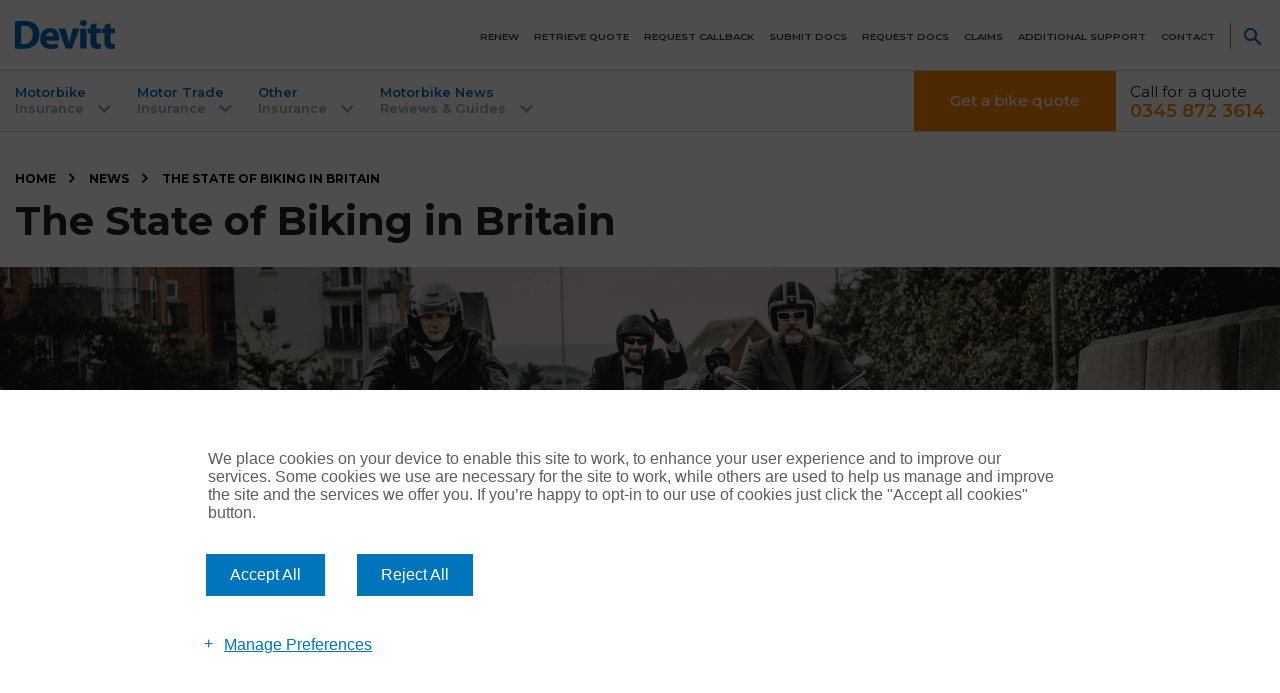

--- FILE ---
content_type: text/html; charset=UTF-8
request_url: https://www.devittinsurance.com/blog/the-state-of-biking-in-britain/
body_size: 20094
content:
<!DOCTYPE html>
<html lang="en" prefix="og: https://ogp.me/ns#">

<head>

<meta charset="UTF-8" />
<script type="text/javascript">
/* <![CDATA[ */
var gform;gform||(document.addEventListener("gform_main_scripts_loaded",function(){gform.scriptsLoaded=!0}),document.addEventListener("gform/theme/scripts_loaded",function(){gform.themeScriptsLoaded=!0}),window.addEventListener("DOMContentLoaded",function(){gform.domLoaded=!0}),gform={domLoaded:!1,scriptsLoaded:!1,themeScriptsLoaded:!1,isFormEditor:()=>"function"==typeof InitializeEditor,callIfLoaded:function(o){return!(!gform.domLoaded||!gform.scriptsLoaded||!gform.themeScriptsLoaded&&!gform.isFormEditor()||(gform.isFormEditor()&&console.warn("The use of gform.initializeOnLoaded() is deprecated in the form editor context and will be removed in Gravity Forms 3.1."),o(),0))},initializeOnLoaded:function(o){gform.callIfLoaded(o)||(document.addEventListener("gform_main_scripts_loaded",()=>{gform.scriptsLoaded=!0,gform.callIfLoaded(o)}),document.addEventListener("gform/theme/scripts_loaded",()=>{gform.themeScriptsLoaded=!0,gform.callIfLoaded(o)}),window.addEventListener("DOMContentLoaded",()=>{gform.domLoaded=!0,gform.callIfLoaded(o)}))},hooks:{action:{},filter:{}},addAction:function(o,r,e,t){gform.addHook("action",o,r,e,t)},addFilter:function(o,r,e,t){gform.addHook("filter",o,r,e,t)},doAction:function(o){gform.doHook("action",o,arguments)},applyFilters:function(o){return gform.doHook("filter",o,arguments)},removeAction:function(o,r){gform.removeHook("action",o,r)},removeFilter:function(o,r,e){gform.removeHook("filter",o,r,e)},addHook:function(o,r,e,t,n){null==gform.hooks[o][r]&&(gform.hooks[o][r]=[]);var d=gform.hooks[o][r];null==n&&(n=r+"_"+d.length),gform.hooks[o][r].push({tag:n,callable:e,priority:t=null==t?10:t})},doHook:function(r,o,e){var t;if(e=Array.prototype.slice.call(e,1),null!=gform.hooks[r][o]&&((o=gform.hooks[r][o]).sort(function(o,r){return o.priority-r.priority}),o.forEach(function(o){"function"!=typeof(t=o.callable)&&(t=window[t]),"action"==r?t.apply(null,e):e[0]=t.apply(null,e)})),"filter"==r)return e[0]},removeHook:function(o,r,t,n){var e;null!=gform.hooks[o][r]&&(e=(e=gform.hooks[o][r]).filter(function(o,r,e){return!!(null!=n&&n!=o.tag||null!=t&&t!=o.priority)}),gform.hooks[o][r]=e)}});
/* ]]> */
</script>

<meta name="viewport" content="width=device-width, height=device-height, initial-scale=1, user-scalable=no" />
<meta name="facebook-domain-verification" content="8b656ho885nhyc4bzploor9jyhbpsj" />

<link rel="apple-touch-icon" sizes="180x180" href="https://www.devittinsurance.com/apple-touch-icon.png">
<link rel="icon" type="image/png" sizes="32x32" href="https://www.devittinsurance.com/favicon-32x32.png">
<link rel="icon" type="image/png" sizes="16x16" href="https://www.devittinsurance.com/favicon-16x16.png">
<link rel="mask-icon" href="https://www.devittinsurance.com/safari-pinned-tab.svg" color="#006bb6">
<meta name="msapplication-TileColor" content="#061b50">
<meta name="theme-color" content="#ffffff">
<meta http-equiv="x-dns-prefetch-control" content="on" />
<script>const addScript=({async:e=!0,src:t})=>new Promise((n,r)=>{let a=document.createElement("script");t&&a.setAttribute("src",t),a.async=e,a.addEventListener("load",()=>n()),a.addEventListener("error",()=>r()),document.getElementsByTagName("head")[0].appendChild(a)}),loadOnInteraction=e=>{let t=!0,n="mousemove touchmove click keydown scroll",r=()=>{t&&(e(),n.split(" ").forEach(e=>window.removeEventListener(e,r))),t=!1};n.split(" ").forEach(e=>window.addEventListener(e,r))};</script>
<!-- Search Engine Optimization by Rank Math - https://rankmath.com/ -->
<title>The State of Biking in Britain - Devitt Insurance</title>
<meta name="description" content="Devitt Insurance surveyed over 2,000 UK bikers on their biking habits for 2015. Check out the exclusive full report here."/>
<meta name="robots" content="follow, index, max-snippet:-1, max-video-preview:-1, max-image-preview:large"/>
<link rel="canonical" href="https://www.devittinsurance.com/blog/the-state-of-biking-in-britain/" />
<meta property="og:locale" content="en_GB" />
<meta property="og:type" content="article" />
<meta property="og:title" content="The State of Biking in Britain - Devitt Insurance" />
<meta property="og:description" content="Devitt Insurance surveyed over 2,000 UK bikers on their biking habits for 2015. Check out the exclusive full report here." />
<meta property="og:url" content="https://www.devittinsurance.com/blog/the-state-of-biking-in-britain/" />
<meta property="og:site_name" content="Devitt Insurance" />
<meta property="article:publisher" content="https://www.facebook.com/devittinsurance/" />
<meta property="og:updated_time" content="2021-03-26T12:52:46+00:00" />
<meta name="twitter:card" content="summary_large_image" />
<meta name="twitter:title" content="The State of Biking in Britain - Devitt Insurance" />
<meta name="twitter:description" content="Devitt Insurance surveyed over 2,000 UK bikers on their biking habits for 2015. Check out the exclusive full report here." />
<!-- /Rank Math WordPress SEO plugin -->

<link href='https://fonts.gstatic.com' crossorigin rel='preconnect' />
<link href='https://fonts.googleapis.com' crossorigin rel='preconnect' />
<link rel="alternate" title="oEmbed (JSON)" type="application/json+oembed" href="https://www.devittinsurance.com/wp-json/oembed/1.0/embed?url=https%3A%2F%2Fwww.devittinsurance.com%2Fblog%2Fthe-state-of-biking-in-britain%2F" />
<link rel="alternate" title="oEmbed (XML)" type="text/xml+oembed" href="https://www.devittinsurance.com/wp-json/oembed/1.0/embed?url=https%3A%2F%2Fwww.devittinsurance.com%2Fblog%2Fthe-state-of-biking-in-britain%2F&#038;format=xml" />
<style id='wp-img-auto-sizes-contain-inline-css' type='text/css'>
img:is([sizes=auto i],[sizes^="auto," i]){contain-intrinsic-size:3000px 1500px}
/*# sourceURL=wp-img-auto-sizes-contain-inline-css */
</style>
<link rel='stylesheet' id='icons-primary-css' href='https://www.devittinsurance.com/wp-content/themes/devitt-evo/assets/fonts/icons/css/style.css?ver=1-39' type='text/css' media='screen' />
<link rel='stylesheet' id='main-theme-css' href='https://www.devittinsurance.com/wp-content/themes/devitt-evo/style.css?ver=1.39' type='text/css' media='screen' />
<style id='classic-theme-styles-inline-css' type='text/css'>
/*! This file is auto-generated */
.wp-block-button__link{color:#fff;background-color:#32373c;border-radius:9999px;box-shadow:none;text-decoration:none;padding:calc(.667em + 2px) calc(1.333em + 2px);font-size:1.125em}.wp-block-file__button{background:#32373c;color:#fff;text-decoration:none}
/*# sourceURL=/wp-includes/css/classic-themes.min.css */
</style>
<link rel='stylesheet' id='author-strip-css-css' href='https://www.devittinsurance.com/wp-content/themes/devitt-evo/assets/css/author-strip.css?ver=1768577531' type='text/css' media='all' />
<link rel='stylesheet' id='g-fonts-css' href='https://fonts.googleapis.com/css?family=Montserrat:300,400,500,600,700&#038;display=swap' type='text/css' media='screen' />
<style id='rocket-lazyload-inline-css' type='text/css'>
.rll-youtube-player{position:relative;padding-bottom:56.23%;height:0;overflow:hidden;max-width:100%;}.rll-youtube-player:focus-within{outline: 2px solid currentColor;outline-offset: 5px;}.rll-youtube-player iframe{position:absolute;top:0;left:0;width:100%;height:100%;z-index:100;background:0 0}.rll-youtube-player img{bottom:0;display:block;left:0;margin:auto;max-width:100%;width:100%;position:absolute;right:0;top:0;border:none;height:auto;-webkit-transition:.4s all;-moz-transition:.4s all;transition:.4s all}.rll-youtube-player img:hover{-webkit-filter:brightness(75%)}.rll-youtube-player .play{height:100%;width:100%;left:0;top:0;position:absolute;background:url(https://www.devittinsurance.com/wp-content/plugins/rocket-lazy-load/assets/img/youtube.png) no-repeat center;background-color: transparent !important;cursor:pointer;border:none;}
/*# sourceURL=rocket-lazyload-inline-css */
</style>
<link rel="https://api.w.org/" href="https://www.devittinsurance.com/wp-json/" /><link rel='shortlink' href='https://www.devittinsurance.com/?p=4791' />

<script async custom-element="amp-script" src="https://cdn.ampproject.org/v0/amp-script-0.1.js"></script>
<script async custom-element="amp-consent" src="https://cdn.ampproject.org/v0/amp-consent-0.1.js"></script>
<meta name="amp-script-src" content="sha384-rd6EGFptiIu_ZbZ6hw2Piv8PbTv8ESPUNZTr7RXi-crAvxGHfOn1c_bxiwEWR0P_">
<meta name="amp-script-src" content="sha384-5AUEcwka7TKURreAd_ceHa9iH1Vq3Dx8WQ1zO30Uz8Vph_B88cDtIQbToxYwsjUK">  <!-- Google Tag Manager -->
  <script type="text/plain" data-consent-category="3">
  loadOnInteraction(() => {
        (function(w,d,s,l,i){w[l]=w[l]||[];w[l].push({'gtm.start':
        new Date().getTime(),event:'gtm.js'});var f=d.getElementsByTagName(s)[0],
        j=d.createElement(s),dl=l!='dataLayer'?'&l='+l:'';j.async=true;j.src=
        'https://www.googletagmanager.com/gtm.js?id='+i+dl;f.parentNode.insertBefore(j,f);
        })(window,document,'script','dataLayer','GTM-TJB9MW');
    });

</script>
  <!-- End Google Tag Manager --><script type="text/plain" data-consent-category="3">
	(function(a, e, c, f, g, h, b, d) {
		var
			k = {
				ak: "864784466",
				cl: "z-ExCKma420Q0qCunAM",
				autoreplace: "0345 872 3614"
			};
		a[c] = a[c] || function() {
			(a[c].q = a[c].q || []).push(arguments)
		};
		a[g] ||
			(a[g] = k.ak);
		b = e.createElement(h);
		b.async = 1;
		b.src = "//www.gstatic.com/wcm/loader.js";
		d = e.getElementsByTagName(h)[0];
		d.parentNode.insertBefore(b, d);
		a[f] = function(b, d, e) {
			a[c](2, b, k, d, null, new Date, e)
		};
		a[f]()
	})(window, document, "_googWcmImpl", "_googWcmGet", "_googWcmAk", "script");
</script>	<script src="//instant.page/5.1.0" type="module" integrity="sha384-by67kQnR+pyfy8yWP4kPO12fHKRLHZPfEsiSXR8u2IKcTdxD805MGUXBzVPnkLHw"></script>
<style amp-custom>

	.accordionAMP .accordion-content {
			display: none;
	}

	.accordionAMP .accordion-toggle.accordion-title-active:after {
			margin-top: 0em;
			-webkit-transform: rotate(180deg);
			-ms-transform: rotate(180deg);
			transform: rotate(180deg);
	}

	.navMobileAmp {
			width: 100%;
			z-index: 1;
	}

	.navMobileAmp #dl-menu {
			margin-right: 0;
			opacity: 1;
	}

	.navMobileAmp #dl-menu.is-open .dl-menu{
			opacity: 1;
	}

	.is-open {
		opacity: 1!important;
	}

	.navMobileAmp #dl-menu.is-open #menu-mobile-primary {
			pointer-events:all;
	}

	.no-js .navMobileAmp .dl-menu {
			margin: 0;
			position: absolute!important;
			width: 100%;
			opacity: 0;
			pointer-events: none;
			-webkit-transform: translateY(0);
			transform: translateY(0);
			-webkit-backface-visibility: hidden;
			backface-visibility: hidden;
	}

	.navMobileAmp #dl-menu .menu-item-has-children > a {
			display: none;
	}

	@media screen and (max-width: 500px) {
			#gform_wrapper_67 .form-feature-label{
					padding: .6em 1.5em 1.5em 2em !important;
					color: #006bb6 !important;
			}
	}
	</style><noscript><style id="rocket-lazyload-nojs-css">.rll-youtube-player, [data-lazy-src]{display:none !important;}</style></noscript><style id='global-styles-inline-css' type='text/css'>
:root{--wp--preset--aspect-ratio--square: 1;--wp--preset--aspect-ratio--4-3: 4/3;--wp--preset--aspect-ratio--3-4: 3/4;--wp--preset--aspect-ratio--3-2: 3/2;--wp--preset--aspect-ratio--2-3: 2/3;--wp--preset--aspect-ratio--16-9: 16/9;--wp--preset--aspect-ratio--9-16: 9/16;--wp--preset--color--black: #000000;--wp--preset--color--cyan-bluish-gray: #abb8c3;--wp--preset--color--white: #ffffff;--wp--preset--color--pale-pink: #f78da7;--wp--preset--color--vivid-red: #cf2e2e;--wp--preset--color--luminous-vivid-orange: #ff6900;--wp--preset--color--luminous-vivid-amber: #fcb900;--wp--preset--color--light-green-cyan: #7bdcb5;--wp--preset--color--vivid-green-cyan: #00d084;--wp--preset--color--pale-cyan-blue: #8ed1fc;--wp--preset--color--vivid-cyan-blue: #0693e3;--wp--preset--color--vivid-purple: #9b51e0;--wp--preset--gradient--vivid-cyan-blue-to-vivid-purple: linear-gradient(135deg,rgb(6,147,227) 0%,rgb(155,81,224) 100%);--wp--preset--gradient--light-green-cyan-to-vivid-green-cyan: linear-gradient(135deg,rgb(122,220,180) 0%,rgb(0,208,130) 100%);--wp--preset--gradient--luminous-vivid-amber-to-luminous-vivid-orange: linear-gradient(135deg,rgb(252,185,0) 0%,rgb(255,105,0) 100%);--wp--preset--gradient--luminous-vivid-orange-to-vivid-red: linear-gradient(135deg,rgb(255,105,0) 0%,rgb(207,46,46) 100%);--wp--preset--gradient--very-light-gray-to-cyan-bluish-gray: linear-gradient(135deg,rgb(238,238,238) 0%,rgb(169,184,195) 100%);--wp--preset--gradient--cool-to-warm-spectrum: linear-gradient(135deg,rgb(74,234,220) 0%,rgb(151,120,209) 20%,rgb(207,42,186) 40%,rgb(238,44,130) 60%,rgb(251,105,98) 80%,rgb(254,248,76) 100%);--wp--preset--gradient--blush-light-purple: linear-gradient(135deg,rgb(255,206,236) 0%,rgb(152,150,240) 100%);--wp--preset--gradient--blush-bordeaux: linear-gradient(135deg,rgb(254,205,165) 0%,rgb(254,45,45) 50%,rgb(107,0,62) 100%);--wp--preset--gradient--luminous-dusk: linear-gradient(135deg,rgb(255,203,112) 0%,rgb(199,81,192) 50%,rgb(65,88,208) 100%);--wp--preset--gradient--pale-ocean: linear-gradient(135deg,rgb(255,245,203) 0%,rgb(182,227,212) 50%,rgb(51,167,181) 100%);--wp--preset--gradient--electric-grass: linear-gradient(135deg,rgb(202,248,128) 0%,rgb(113,206,126) 100%);--wp--preset--gradient--midnight: linear-gradient(135deg,rgb(2,3,129) 0%,rgb(40,116,252) 100%);--wp--preset--font-size--small: 13px;--wp--preset--font-size--medium: 20px;--wp--preset--font-size--large: 36px;--wp--preset--font-size--x-large: 42px;--wp--preset--spacing--20: 0.44rem;--wp--preset--spacing--30: 0.67rem;--wp--preset--spacing--40: 1rem;--wp--preset--spacing--50: 1.5rem;--wp--preset--spacing--60: 2.25rem;--wp--preset--spacing--70: 3.38rem;--wp--preset--spacing--80: 5.06rem;--wp--preset--shadow--natural: 6px 6px 9px rgba(0, 0, 0, 0.2);--wp--preset--shadow--deep: 12px 12px 50px rgba(0, 0, 0, 0.4);--wp--preset--shadow--sharp: 6px 6px 0px rgba(0, 0, 0, 0.2);--wp--preset--shadow--outlined: 6px 6px 0px -3px rgb(255, 255, 255), 6px 6px rgb(0, 0, 0);--wp--preset--shadow--crisp: 6px 6px 0px rgb(0, 0, 0);}:where(.is-layout-flex){gap: 0.5em;}:where(.is-layout-grid){gap: 0.5em;}body .is-layout-flex{display: flex;}.is-layout-flex{flex-wrap: wrap;align-items: center;}.is-layout-flex > :is(*, div){margin: 0;}body .is-layout-grid{display: grid;}.is-layout-grid > :is(*, div){margin: 0;}:where(.wp-block-columns.is-layout-flex){gap: 2em;}:where(.wp-block-columns.is-layout-grid){gap: 2em;}:where(.wp-block-post-template.is-layout-flex){gap: 1.25em;}:where(.wp-block-post-template.is-layout-grid){gap: 1.25em;}.has-black-color{color: var(--wp--preset--color--black) !important;}.has-cyan-bluish-gray-color{color: var(--wp--preset--color--cyan-bluish-gray) !important;}.has-white-color{color: var(--wp--preset--color--white) !important;}.has-pale-pink-color{color: var(--wp--preset--color--pale-pink) !important;}.has-vivid-red-color{color: var(--wp--preset--color--vivid-red) !important;}.has-luminous-vivid-orange-color{color: var(--wp--preset--color--luminous-vivid-orange) !important;}.has-luminous-vivid-amber-color{color: var(--wp--preset--color--luminous-vivid-amber) !important;}.has-light-green-cyan-color{color: var(--wp--preset--color--light-green-cyan) !important;}.has-vivid-green-cyan-color{color: var(--wp--preset--color--vivid-green-cyan) !important;}.has-pale-cyan-blue-color{color: var(--wp--preset--color--pale-cyan-blue) !important;}.has-vivid-cyan-blue-color{color: var(--wp--preset--color--vivid-cyan-blue) !important;}.has-vivid-purple-color{color: var(--wp--preset--color--vivid-purple) !important;}.has-black-background-color{background-color: var(--wp--preset--color--black) !important;}.has-cyan-bluish-gray-background-color{background-color: var(--wp--preset--color--cyan-bluish-gray) !important;}.has-white-background-color{background-color: var(--wp--preset--color--white) !important;}.has-pale-pink-background-color{background-color: var(--wp--preset--color--pale-pink) !important;}.has-vivid-red-background-color{background-color: var(--wp--preset--color--vivid-red) !important;}.has-luminous-vivid-orange-background-color{background-color: var(--wp--preset--color--luminous-vivid-orange) !important;}.has-luminous-vivid-amber-background-color{background-color: var(--wp--preset--color--luminous-vivid-amber) !important;}.has-light-green-cyan-background-color{background-color: var(--wp--preset--color--light-green-cyan) !important;}.has-vivid-green-cyan-background-color{background-color: var(--wp--preset--color--vivid-green-cyan) !important;}.has-pale-cyan-blue-background-color{background-color: var(--wp--preset--color--pale-cyan-blue) !important;}.has-vivid-cyan-blue-background-color{background-color: var(--wp--preset--color--vivid-cyan-blue) !important;}.has-vivid-purple-background-color{background-color: var(--wp--preset--color--vivid-purple) !important;}.has-black-border-color{border-color: var(--wp--preset--color--black) !important;}.has-cyan-bluish-gray-border-color{border-color: var(--wp--preset--color--cyan-bluish-gray) !important;}.has-white-border-color{border-color: var(--wp--preset--color--white) !important;}.has-pale-pink-border-color{border-color: var(--wp--preset--color--pale-pink) !important;}.has-vivid-red-border-color{border-color: var(--wp--preset--color--vivid-red) !important;}.has-luminous-vivid-orange-border-color{border-color: var(--wp--preset--color--luminous-vivid-orange) !important;}.has-luminous-vivid-amber-border-color{border-color: var(--wp--preset--color--luminous-vivid-amber) !important;}.has-light-green-cyan-border-color{border-color: var(--wp--preset--color--light-green-cyan) !important;}.has-vivid-green-cyan-border-color{border-color: var(--wp--preset--color--vivid-green-cyan) !important;}.has-pale-cyan-blue-border-color{border-color: var(--wp--preset--color--pale-cyan-blue) !important;}.has-vivid-cyan-blue-border-color{border-color: var(--wp--preset--color--vivid-cyan-blue) !important;}.has-vivid-purple-border-color{border-color: var(--wp--preset--color--vivid-purple) !important;}.has-vivid-cyan-blue-to-vivid-purple-gradient-background{background: var(--wp--preset--gradient--vivid-cyan-blue-to-vivid-purple) !important;}.has-light-green-cyan-to-vivid-green-cyan-gradient-background{background: var(--wp--preset--gradient--light-green-cyan-to-vivid-green-cyan) !important;}.has-luminous-vivid-amber-to-luminous-vivid-orange-gradient-background{background: var(--wp--preset--gradient--luminous-vivid-amber-to-luminous-vivid-orange) !important;}.has-luminous-vivid-orange-to-vivid-red-gradient-background{background: var(--wp--preset--gradient--luminous-vivid-orange-to-vivid-red) !important;}.has-very-light-gray-to-cyan-bluish-gray-gradient-background{background: var(--wp--preset--gradient--very-light-gray-to-cyan-bluish-gray) !important;}.has-cool-to-warm-spectrum-gradient-background{background: var(--wp--preset--gradient--cool-to-warm-spectrum) !important;}.has-blush-light-purple-gradient-background{background: var(--wp--preset--gradient--blush-light-purple) !important;}.has-blush-bordeaux-gradient-background{background: var(--wp--preset--gradient--blush-bordeaux) !important;}.has-luminous-dusk-gradient-background{background: var(--wp--preset--gradient--luminous-dusk) !important;}.has-pale-ocean-gradient-background{background: var(--wp--preset--gradient--pale-ocean) !important;}.has-electric-grass-gradient-background{background: var(--wp--preset--gradient--electric-grass) !important;}.has-midnight-gradient-background{background: var(--wp--preset--gradient--midnight) !important;}.has-small-font-size{font-size: var(--wp--preset--font-size--small) !important;}.has-medium-font-size{font-size: var(--wp--preset--font-size--medium) !important;}.has-large-font-size{font-size: var(--wp--preset--font-size--large) !important;}.has-x-large-font-size{font-size: var(--wp--preset--font-size--x-large) !important;}
/*# sourceURL=global-styles-inline-css */
</style>
<link rel='stylesheet' id='gforms_reset_css-css' href='https://www.devittinsurance.com/wp-content/plugins/gravityforms/legacy/css/formreset.min.css?ver=2.9.24' type='text/css' media='all' />
<link rel='stylesheet' id='gforms_formsmain_css-css' href='https://www.devittinsurance.com/wp-content/plugins/gravityforms/legacy/css/formsmain.min.css?ver=2.9.24' type='text/css' media='all' />
<link rel='stylesheet' id='gforms_ready_class_css-css' href='https://www.devittinsurance.com/wp-content/plugins/gravityforms/legacy/css/readyclass.min.css?ver=2.9.24' type='text/css' media='all' />
<link rel='stylesheet' id='gforms_browsers_css-css' href='https://www.devittinsurance.com/wp-content/plugins/gravityforms/legacy/css/browsers.min.css?ver=2.9.24' type='text/css' media='all' />
</head>

<body class="no-js browser-chrome is-not-mobile non-ios-browser wp-singular blog-template-default single single-blog postid-4791 wp-theme-wonderflux wp-child-theme-devitt-evo header-type-standard-image content-no-sidebar-1 content-no-sidebar-2 width-80">
<div id="search-feature" class="wrapper" style="display:none;">

	<div class="container" id="search-field-content">

		<div class="row pad-vert-sml">

			<p class="align-right tool-links flush-bottom">
				<span class="icon icon-left icon-with-text icon-close" id="site-menu-search-close" title="Close search"><span>Close</span></span>
			</p>

		</div>

		<div class="row search-form-container">

			<div class="row col-lightest">

				<h2 class="h-1 flush-bottom">Website Search</h2>
				<p class="margin-bot-med">Search the Devitt website for more information</p>

			</div>

			<form id="searchform" action="https://www.devittinsurance.com/" method="get">
	<fieldset>

		<label for="search"><span class="accessible">Search website</span></label>
		<input type="text" name="s" class="field" id="search" placeholder="Find..." value="" />
		<button type="submit" id="searchsubmit"><span>Search</span></button>

	</fieldset>
</form>
		</div>

	</div>

</div><script>document.body.className = document.body.className.replace("no-js", "js");</script>

<div class="wrapper header-primary-core" id="header-bg-1">
<header class="row">

<div class="wrapper header-service rule-bottom col-bg-lightest">

	<div class="container">

		<div class="row header-primary-content pad-vert-sml">

			<div class="box-2-12 logo-primary-container">

				<h2 class="logo primary-logo"><a href="https://www.devittinsurance.com/" title="Return to Devitt Insurance homepage" rel="home" class="no-animation"><span>Devitt Insurance</span></a></h2>
			</div>

			<div class="box-10-12 header-service-nav-container is-open">

				<nav id="header-service-navigation" class="row">

					<div class="1"><ul id="menu-service-navigation" class="menu-layout-horizontal align-right"><li id="menu-item-135252" class="menu-item menu-item-type-post_type menu-item-object-page menu-item-135252"><a href="https://www.devittinsurance.com/renewals/">Renew</a></li>
<li id="menu-item-135253" class="menu-item menu-item-type-post_type menu-item-object-page menu-item-135253"><a href="https://www.devittinsurance.com/retrieve-quote/">Retrieve quote</a></li>
<li id="menu-item-135249" class="menu-item menu-item-type-post_type menu-item-object-page menu-item-135249"><a href="https://www.devittinsurance.com/contact-us/request-callback/">Request Callback</a></li>
<li id="menu-item-135251" class="menu-item menu-item-type-post_type menu-item-object-page menu-item-135251"><a href="https://www.devittinsurance.com/contact-us/upload-documentation/">Submit docs</a></li>
<li id="menu-item-135250" class="menu-item menu-item-type-post_type menu-item-object-page menu-item-135250"><a href="https://www.devittinsurance.com/contact-us/request-document/">Request docs</a></li>
<li id="menu-item-135254" class="menu-item menu-item-type-post_type menu-item-object-page menu-item-135254"><a href="https://www.devittinsurance.com/claim-guides/">Claims</a></li>
<li id="menu-item-362550" class="menu-item menu-item-type-post_type menu-item-object-page menu-item-362550"><a href="https://www.devittinsurance.com/additional-support/">Additional Support</a></li>
<li id="menu-item-135225" class="menu-item menu-item-type-post_type menu-item-object-page menu-item-135225"><a href="https://www.devittinsurance.com/contact-us/">Contact</a></li>
<li id="site-menu-search" class="icon icon-search"><span>Search Website</span></li></ul></div>
				</nav>

				<button id="mobile-menu-do" class="icon icon-menu"><span >Open Menu</span></button>
			</div>

		</div>

	</div>

	<div id="dl-menu" class="dl-menuwrapper mobile-menu-wrapper"><ul id="menu-mobile-primary" class="dl-menu menu-layout-vertical"><li id="menu-item-136332" class="link-focus menu-item menu-item-type-custom menu-item-object-custom menu-item-136332"><a href="https://motorbike-insurance.devittinsurance.com?qsid=newbus&#038;PolicyType=MC&#038;brandName=devittmcT2&#038;affinity=DIRI&#038;_ga=2.214003607.1025164089.1591951380-1719242597.1589874214">Get an Instant Bike Quote</a></li>
<li id="menu-item-136330" class="menu-item menu-item-type-post_type menu-item-object-page menu-item-136330"><a href="https://www.devittinsurance.com/motorbike-insurance/">Motorbike Insurance</a></li>
<li id="menu-item-136329" class="menu-item menu-item-type-post_type menu-item-object-page menu-item-136329"><a href="https://www.devittinsurance.com/motorbike-insurance/multi-bike-insurance/">Multi Bike Insurance</a></li>
<li id="menu-item-136333" class="menu-item menu-item-type-post_type menu-item-object-page menu-item-136333"><a href="https://www.devittinsurance.com/motor-trade/">Motor Trade Insurance</a></li>
<li id="menu-item-136382" class="menu-item menu-item-type-post_type menu-item-object-page menu-item-136382"><a href="https://www.devittinsurance.com/car-insurance/">Car Insurance</a></li>
<li id="menu-item-136383" class="menu-item menu-item-type-post_type menu-item-object-page menu-item-136383"><a href="https://www.devittinsurance.com/contact-us/request-callback/">Request Callback</a></li>
<li id="menu-item-136491" class="menu-item menu-item-type-custom menu-item-object-custom menu-item-136491"><a href="https://www.devittinsurance.com/claim-guides/">Make a Claim</a></li>
<li id="menu-item-136385" class="menu-item menu-item-type-post_type menu-item-object-page menu-item-136385"><a href="https://www.devittinsurance.com/retrieve-quote/">Retrieve a Quote</a></li>
<li id="menu-item-136386" class="menu-item menu-item-type-post_type menu-item-object-page menu-item-136386"><a href="https://www.devittinsurance.com/renewals/">Renewals</a></li>
<li id="menu-item-136387" class="menu-item menu-item-type-post_type menu-item-object-page menu-item-136387"><a href="https://www.devittinsurance.com/contact-us/upload-documentation/">Upload Documentation</a></li>
<li id="menu-item-136388" class="menu-item menu-item-type-post_type menu-item-object-page menu-item-136388"><a href="https://www.devittinsurance.com/contact-us/request-document/">Request a Document</a></li>
<li id="menu-item-362551" class="menu-item menu-item-type-post_type menu-item-object-page menu-item-362551"><a href="https://www.devittinsurance.com/additional-support/">Additional Support</a></li>
<li id="menu-item-136331" class="link-focus menu-item menu-item-type-post_type menu-item-object-page menu-item-has-children menu-item-136331"><a href="https://www.devittinsurance.com/contact-us/">Contact Us</a>
<ul class="dl-submenu">
	<li id="menu-item-137502" class="menu-item menu-item-type-post_type menu-item-object-page menu-item-137502"><a href="https://www.devittinsurance.com/contact-us/">Contact Us</a></li>
	<li id="menu-item-137500" class="menu-item menu-item-type-post_type menu-item-object-page menu-item-137500"><a href="https://www.devittinsurance.com/contact-us/request-document/">Request a document</a></li>
	<li id="menu-item-137501" class="menu-item menu-item-type-post_type menu-item-object-page menu-item-137501"><a href="https://www.devittinsurance.com/contact-us/upload-documentation/">Upload Documentation</a></li>
</ul>
</li>
</ul></div>
</div>

<div class="wrapper header-primary col-bg-lightest rule-bottom">
<div class="container primary-nav-container menu">

	<nav id="menu-primary-nav">

		<ul class="menu-primary-dropdown">

			<li class="advanced-dropdown"><a href="https://www.devittinsurance.com/motorbike-insurance/"><span>Motorbike</span> <span>Insurance</span></a><ul class="sub-menu no-nav-column-titles"><li class="menu-item-nav-column nav-column-with-title"><ul><li class="nav-link-title"><a href="https://www.devittinsurance.com/motorbike-insurance/">Motorbike Insurance</a></li><li class="nav-link"><a href="https://www.devittinsurance.com/motorbike-insurance/multi-bike-insurance/">Multi Bike Insurance</a></li><li class="nav-link"><a href="https://www.devittinsurance.com/motorbike-insurance/moped-and-scooter-insurance/">Scooter &amp; Moped Insurance</a></li><li class="nav-link"><a href="https://www.devittinsurance.com/motorbike-insurance/custom-bike/">Custom Bike Insurance</a></li><li class="nav-link"><a href="https://www.devittinsurance.com/motorbike-insurance/classic-bike/">Classic Bike Insurance</a></li><li class="nav-link-bold"><a href="https://www.devittinsurance.com/motorbike-insurance/manufacturers/">View All Manufacturers</a></li><li class="nav-link-bold"><a href="https://www.devittinsurance.com/motorbike-insurance/styles/">View All Bike Types</a></li><li class="nav-link-bold"><a href="https://www.devittinsurance.com/motorbike-insurance/riders/">View All Riders</a></li></ul></li><li class="menu-item-nav-column nav-column-no-title"><ul><li class="nav-link-popular"><a href="https://www.devittinsurance.com/motorbike-insurance/discounted-extras/">Discounted Extras <span class="label-sml-focus">Popular</span></a></li><li class="nav-link"><a href="https://www.devittinsurance.com/motorbike-insurance/legal-expenses/">Legal Expenses</a></li><li class="nav-link"><a href="https://www.devittinsurance.com/motorbike-insurance/personal-accident-helmets/">Personal accident with helmet and leathers</a></li><li class="nav-link"><a href="https://www.devittinsurance.com/motorbike-insurance/rac-breakdown-for-motorbikes/">RAC Breakdown Cover for Motorbikes</a></li></ul></li><li class="menu-item-nav-column nav-column-no-title"><ul><li class="nav-link"><a href="https://www.devittinsurance.com/motorbike-insurance/help-and-faq/">Motorbike Insurance Help and FAQs</a></li><li class="nav-link"><a href="https://www.devittinsurance.com/guides/insurance-guide/what-you-need-to-know-about-motorbike-insurance/">What you need to know about motorbike insurance</a></li><li class="nav-link"><a href="https://www.devittinsurance.com/motorbike-insurance/motorcycle-insurance-groups-explained/">Motorcycle Insurance Groups Explained</a></li><li class="nav-link"><a href="https://www.devittinsurance.com/motorbike-insurance/modifications-explained-accessory-or-modification/">Motorcycle insurance modifications explained: Accessory or modification?</a></li></ul></li></ul></li><li class="advanced-dropdown"><a href="https://www.devittinsurance.com/motor-trade/"><span>Motor Trade</span> <span>Insurance</span></a><ul class="sub-menu no-nav-column-titles"><li class="menu-item-nav-column nav-column-with-title"><ul><li class="nav-link-title"><a href="https://www.devittinsurance.com/motor-trade/">Motor Trade Insurance</a></li><li class="nav-link"><a href="https://www.devittinsurance.com/motor-trade/motorcycle-dealers/">Motorcycle Trade Insurance</a></li><li class="nav-link"><a href="https://www.devittinsurance.com/training-school/">Motorcycle Training School Insurance</a></li><li class="nav-link"><a href="https://www.devittinsurance.com/motor-trade/caravan-motorhome-dealers/">Caravan &amp; Motorhome Dealer Insurance</a></li><li class="nav-link"><a href="https://www.devittinsurance.com/motor-trade/car-dealers/">Car Trader Insurance</a></li><li class="nav-link-bold"><a href="https://www.devittinsurance.com/motor-trade/styles/">All Motor Trade Insurance</a></li></ul></li><li class="menu-item-nav-column nav-column-no-title"><ul><li class="nav-link"><a href="https://www.devittinsurance.com/motor-trade/help-faq/">Motor Trade Help &amp; FAQs</a></li><li class="nav-link"><a href="https://www.devittinsurance.com/training-school/what-you-need-to-know-about-motorcycle-training-school-insurance/">Training School Insurance Explained</a></li></ul></li></ul></li><li class="advanced-dropdown"><a href="https://www.devittinsurance.com/other-insurance/"><span>Other</span> <span>Insurance</span></a><ul class="sub-menu"><li class="menu-item-nav-column nav-column-with-title"><ul><li class="nav-link-title"><a href="https://www.devittinsurance.com/car-insurance/">Car Insurance</a></li><li class="nav-link"><a href="https://www.devittinsurance.com/car-insurance/high-performance/">High Performance Car Insurance</a></li><li class="nav-link"><a href="https://www.devittinsurance.com/guides/insurance-guide/what-you-need-to-know-about-car-insurance/">Car Insurance Explained</a></li></ul></li></ul></li><li class="advanced-dropdown"><a href="https://www.devittinsurance.com/blog/"><span>Motorbike News</span> <span>Reviews &amp; Guides</span></a><ul class="sub-menu"><li class="menu-item-nav-column nav-column-with-title"><ul><li class="nav-link-title"><a href="https://www.devittinsurance.com/guides/">Motorbike Guides</a></li><li class="nav-link"><a href="https://www.devittinsurance.com/guides/advanced-motorcycle-training/">Advanced Motorcycle Training</a></li><li class="nav-link"><a href="https://www.devittinsurance.com/guides/motorcycle-racing/">Motorcycle Racing Guide</a></li><li class="nav-link"><a href="https://www.devittinsurance.com/guides/best-biking-routes/">Best Biking Routes</a></li><li class="nav-link"><a href="https://www.devittinsurance.com/guides/top-10/">Top Tens!</a></li></ul></li><li class="menu-item-nav-column nav-column-with-title"><ul><li class="nav-link-title"><a href="https://www.devittinsurance.com/guides/motorcycle-features/">Motorcycle Features</a></li><li class="nav-link"><a href="https://www.devittinsurance.com/guides/motorcycle-features/bmw-r1250-gs-vs-ktm-1290-super-adventure-s/">BMW R1250 GS vs KTM 1290 Super Adventure S</a></li><li class="nav-link"><a href="https://www.devittinsurance.com/guides/motorcycle-features/ducati-scrambler-vs-triumph-scrambler/">Ducati Scrambler Full Throttle vs Triumph Street Scrambler</a></li><li class="nav-link"><a href="https://www.devittinsurance.com/guides/motorcycle-features/aprilia-rsv4-tuono-1100-factory-vs-yamaha-mt-10-sp/">2019 Aprilia RSV4 Tuono 1100 Factory vs 2019 Yamaha MT-10 SP</a></li><li class="nav-link"><a href="https://www.devittinsurance.com/guides/motorcycle-features/different-types-of-motorbikes-explained/">Types of Motorbike</a></li></ul></li><li class="menu-item-nav-column nav-column-with-title"><ul><li class="nav-link-title"><a href="https://www.devittinsurance.com/long-reads/">Motorbike Long Reads</a></li><li class="nav-link"><a href="https://www.devittinsurance.com/long-reads/britains-biggest-biker-bucket-list/">Britain’s Biggest Biker Bucket List</a></li><li class="nav-link"><a href="https://www.devittinsurance.com/long-reads/electric/">Electric Motorbikes: The Future of Bikes is Electric</a></li><li class="nav-link"><a href="https://www.devittinsurance.com/long-reads/custom-motorcycles-uk-a-guide/">Custom Motorcycles UK: A Guide</a></li><li class="nav-link"><a href="https://www.devittinsurance.com/long-reads/things-to-do-in-the-isle-of-man/">Things to do in the Isle of Man when you’re at the TT</a></li></ul></li><li class="menu-item-nav-column nav-column-with-title"><ul><li class="nav-link-title"><a href="https://www.devittinsurance.com/bike-reviews/">Owners&#039; Motorbike Reviews</a></li><li class="nav-link"><a href="https://www.devittinsurance.com/review-your-bike/">Review Your Motorbike</a></li><li class="nav-link"><a href="https://www.devittinsurance.com/bike-reviews/">Owners&#039; Motorcycle Reviews</a></li><li class="nav-link"><a href="https://www.devittinsurance.com/customer-reviews/">Reviews of Devitt</a></li></ul></li><li class="menu-item-nav-column nav-column-with-title"><ul><li class="nav-link-title"><a href="https://www.devittinsurance.com/blog/">Motorbike News</a></li><li class="nav-link"><a href="https://www.devittinsurance.com/blog/from-classic-chrome-to-open-horizons-the-rise-of-all-routes-italy/">From Classic Chrome to Open Horizons: The Rise of All Routes Italy</a></li><li class="nav-link"><a href="https://www.devittinsurance.com/blog/harley-davidson-2026-street-glide-range-updates/">Harley-Davidson 2026 Street Glide and Road Glide range updates</a></li><li class="nav-link"><a href="https://www.devittinsurance.com/blog/2026-ducati-desmo-450-mx-factory/">2026 Ducati Desmo 450 MX Factory</a></li><li class="nav-link"><a href="https://www.devittinsurance.com/blog/2026-panigale-v4-marc-marquez-replica/">2026 Panigale V4 Marc Márquez Factory Ducati Lenovo World Championship Replica</a></li><li class="nav-link"><a href="https://www.devittinsurance.com/blog/2026-qj-motor-srk800-rr-released/">2026 QJ Motor SRK800 RR released</a></li></ul></li></ul></li>
		</ul>

	</nav>

	
<ul id="menu-primary-cta" class="float-right menu-layout-horizontal">

<li class="menu-button-link"><a href="https://motorbike-insurance.devittinsurance.com/?qsid=newbus&#038;PolicyType=MC&#038;brandName=devittmcT2&#038;affinity=DIRI">Get a bike quote</a></li><li class="menu-button-link-2-line multiple-cta"><a href="tel:03458723614"><span class="col-dark">Call for a quote</span><span class="col-focus h-5">0345 872 3614</span></a></li>
</ul>
</div></div><div class="wrapper header-hero header-wrap-type-standard"><div class="container"><div class="row pad-top-med"><div class="row nav-breadcrumbs mq-medium-min-show"><ul id="breadcrumbs" class="menu-layout-horizontal"><li><a href="https://www.devittinsurance.com" title="Return to Devitt Insurance homepage">Home</a></li><li><a href="https://www.devittinsurance.com/blog/">News</a></li><li>The State of Biking in Britain</li></ul></div><div class="row title-full"><h1 class="h-1 primary-title">The State of Biking in Britain</h1></div></div></div><div data-bg="https://www.devittinsurance.com/wp-content/uploads/2018/03/untitled-91-21-1-scaled.jpg" class="row header-standard-image-img img-fill rocket-lazyload" style=""></div></div></header>
</div><div class="wrapper post-meta"><div class="container container-x-narrow"><div class="author-snippet"><div class="author-avatar"><img src="data:image/svg+xml,%3Csvg%20xmlns='http://www.w3.org/2000/svg'%20viewBox='0%200%20160%20160'%3E%3C/svg%3E" width="160" height="160" alt="" data-lazy-src="https://www.devittinsurance.com/wp-content/uploads/2025/10/Untitled-design-6.png"><noscript><img src="https://www.devittinsurance.com/wp-content/uploads/2025/10/Untitled-design-6.png" width="160" height="160" alt=""></noscript></div><div class="author-details"><strong class="author-name">Elle Blomfield <a href="https://www.devittinsurance.com/author/elle-blomfield/" class="author-link" rel="author">View author</a></strong><p class="job-position">Marketing Executive</p><p class="description">Elle Blomfield is a seasoned Marketing Executive at Devitt, where she has proudly contributed for over six years. With...</p></div></div><p class="meta uppercase col-mid weight-semi-bold">Published: October 13, 2015</p></div></div><div class="container" id="main-content"><div class="box-16 last content-1-no-sidebar-1" id="content"></div></div><article id="post-4791" class="post-4791 blog type-blog status-publish hentry single-post"><div class="wrapper flex-content-all"><div class="wrapper content-text-full-width margin-bot-med"><div class="container container-x-narrow img-fill"><div class="row content">
<div class="row part-main-content"><p><strong>2,100 UK motorcyclists completed our State of the UK Biking Nation survey.</strong></p>
<p><strong>Check out our video infographic for full statistics…</strong></p>
</div>
</div></div></div>
<div class="wrapper content-text-full-width margin-bot-med"><div class="container container-x-narrow img-fill"><div class="row content">
<div class="row part-main-content"><div class="oembed-video-responsive"><div class="rll-youtube-player" data-src="https://www.youtube.com/embed/AghzMRfHDj8" data-id="AghzMRfHDj8" data-query="feature=oembed" data-alt="The State of Biking in Britain"></div><noscript><iframe loading="lazy" title="The State of Biking in Britain" width="600" height="338" src="https://www.youtube.com/embed/AghzMRfHDj8?feature=oembed" frameborder="0" allow="accelerometer; autoplay; clipboard-write; encrypted-media; gyroscope; picture-in-picture; web-share" referrerpolicy="strict-origin-when-cross-origin" allowfullscreen></iframe></noscript></div>
</div>
</div></div></div>
<div class="wrapper content-text-full-width margin-bot-med"><div class="container container-x-narrow img-fill"><div class="row content">
<div class="row part-main-content"><p><strong>A brief overview</strong></p>
<p><strong>Who is your ‘average’ biker?</strong></p>
<p>Out of the 2,100 bikers who took our Biking in Britain Survey, 92% were male and 8% female.</p>
<p>It was clear that the overall majority of UK motorcyclists are aged between <strong>40 – 59 (63.38%)</strong> and one third of bikers are aged between <strong>50-59 (33.83%).</strong></p>
<p>Unsurprisingly, with the generation of bikers being more mature, <strong>68.23% have children.</strong></p>
<p>The most populated area of motorcyclists in the <strong>South East (19.05%)</strong> of the UK with <strong>12%</strong> of bikers using their motorcycling for <a href="https://www.devittinsurance.com/motorbike-insurance/riders/commuter/">commuting</a> purposes and<strong> 8%</strong> to avoid congestion.</p>
<p><strong>Brand and Styles </strong></p>
<p>The Japanese <a href="https://www.devittinsurance.com/guides/complete-motorbike-bible-idiots-dummies/top-motorcycle-manufacturers/">motorcycle manufacturers</a> rule: <a href="https://www.devittinsurance.com/motorbike-insurance/manufacturers/honda/" target="_blank" rel="noopener">Honda</a> (26.56%), <a href="https://www.devittinsurance.com/motorbike-insurance/manufacturers/suzuki/" target="_blank" rel="noopener">Suzuki</a> (19.63%) and <a href="https://www.devittinsurance.com/motorbike-insurance/manufacturers/yamaha/" target="_blank" rel="noopener">Yamaha</a> (19.20%) are the favourite bike brands of approximately two thirds of the UK’s motorcyclists.</p>
<p>Similarly, when asked what bike they would purchase if money was not object the response to this was hugely eclectic but the three brands that really stood out included <a href="https://www.devittinsurance.com/motorbike-insurance/manufacturers/ducati/" target="_blank" rel="noopener">Ducati</a>, <a href="https://www.devittinsurance.com/bmw-motorcycle-insurance/" target="_blank" rel="noopener">BMW</a> and Honda.</p>
<p>The top three styles of motorcycles are <a href="https://www.devittinsurance.com/motorbike-insurance/sport-bike/" target="_blank" rel="noopener">sports</a> (24.59%), <a href="https://www.devittinsurance.com/motorbike-insurance/naked/" target="_blank" rel="noopener">naked</a> (20.69%) and <a href="https://www.devittinsurance.com/motorbike-insurance/touring-bike/" target="_blank" rel="noopener">touring</a> (21.07%).</p>
<p>Touring styled motorcycles are most popular with the 50 – 59 age group, this could be due to having more time for longer rides and trips on their motorcycles, therefore opting for comfort over speed.</p>
<p><strong>Safety</strong></p>
<p><a href="https://www.devittinsurance.com/guides/motorcycling-for-beginners/motorcycle-safety-for-beginners/" target="_blank" rel="noopener">Motorcycle safety</a> is growing concern within the biking community as more and more organisations and companies are promoting ‘all the gear all the time’. It’s law to wear a motorcycle helmet when riding; however no other gear is compulsory.</p>
<p>94% of motorcyclists wear protective gloves, 91% protective boots and 70% wear protective trousers.</p>
<p><strong>Additional training</strong></p>
<p>69.33% of motorcyclists replied negatively to the question “Have you had any additional motorcycle training?” Of those that have taken additional motorcycle training the top three training organisations were <strong><a href="http://www.bikesafe.co.uk/" target="_blank" rel="nofollow noopener">BikeSafe</a> (20.00%)</strong>, <strong><a href="http://www.iam.org.uk/" target="_blank" rel="nofollow noopener">IAM</a> (9.65%)</strong> and the <strong><a href="https://www.gov.uk/enhanced-rider-scheme/overview" target="_blank" rel="nofollow noopener">Enhanced Rider Scheme</a> (7.41%).</strong></p>
<p>To get insurance discounts accounted for only 12.64%, which suggests that some insurers may be missing a trick in not outlining the cost benefits of taking additional training more clearly.</p>
<p>Insured with <a href="https://www.devittinsurance.com/motorbike-insurance/" target="_blank" rel="noopener">Devitt</a> and completed an advanced training course? <a href="https://www.devittinsurance.com/think/" target="_blank" rel="noopener">Find out what discounts on your insurance you could get…</a></p>
<p><strong>On road issues</strong></p>
<p><strong>71%</strong> of bikers biggest road issues was ‘other road users’, closely followed by road conditions at <strong>62%</strong>.</p>
<p><strong>Do bikers live up to their stereotypes?</strong></p>
<p>The general consensus for motorcyclists is for them to be males covered in tattoos and have a beard. <a href="https://www.devittinsurance.com" target="_blank" rel="noopener">Devitt Insurance</a> thought they would delve a little deeper to see if this was actually the case.</p>
<p><strong>39.18%</strong> of motorcyclists have a tattoo.</p>
<p>Less than a third of UK bikers have a beard, <strong>27.30%.</strong></p>
<p>Rock music came out on top at <strong>74%</strong> for bikers favourite music, but nearly a third <strong>(30%)</strong> of bikers said classical music also tickles their fancy too!</p>
<p><strong>Biker favourites</strong></p>
<p><strong>Ace Cafe</strong> stormed ahead for the bikers best cafe with 21% of the vote, followed by <strong><a href="https://www.devittinsurance.com/about-us/" target="_blank" rel="noopener">Squires</a></strong> (10%) and<strong> Ponderosa Cafe</strong> (9%).</p>
<p>UK motorcyclists’ favourite motorcycle race to watch is <strong>Isle of Man TT (46.26%)</strong> followed in second place by the <strong>MotoGP (25.61%)</strong>.</p>
<p><strong>Guy Martin</strong> is our man for the best biker personality of 2015, with over 40% of the vote. Other racers mentioned included <strong>Rossi</strong>, <strong>Foggy</strong> and <strong>Barry Sheene</strong>.</p>
<p><strong>Want to find out more? <a href="https://library.devittinsurance.com/files/The-State-of-Biking-in-Britain-Full-Press-Release1.pdf" target="_blank" rel="noopener">Read our full report here</a>.</strong></p>
<p>&nbsp;</p>
</div>
</div></div></div>
<div class="wrapper content-text-full-width margin-bot-med"><div class="container container-x-narrow img-fill"><div class="row content">
<div class="row part-main-content"><p><img decoding="async" class="aligncenter size-full wp-image-4799" src="data:image/svg+xml,%3Csvg%20xmlns='http://www.w3.org/2000/svg'%20viewBox='0%200%20279%202048'%3E%3C/svg%3E" alt="Biking in Britain Infographic" width="279" height="2048" data-lazy-srcset="https://www.devittinsurance.com/wp-content/uploads/2015/10/Biking-in-Britain-V1-011.png 959w, https://www.devittinsurance.com/wp-content/uploads/2015/10/Biking-in-Britain-V1-011-768x5634.png 768w, https://www.devittinsurance.com/wp-content/uploads/2015/10/Biking-in-Britain-V1-011-279x2048.png 279w" data-lazy-sizes="auto, (max-width: 279px) 100vw, 279px" data-lazy-src="https://www.devittinsurance.com/wp-content/uploads/2015/10/Biking-in-Britain-V1-011.png" /><noscript><img loading="lazy" decoding="async" class="aligncenter size-full wp-image-4799" src="https://www.devittinsurance.com/wp-content/uploads/2015/10/Biking-in-Britain-V1-011.png" alt="Biking in Britain Infographic" width="279" height="2048" srcset="https://www.devittinsurance.com/wp-content/uploads/2015/10/Biking-in-Britain-V1-011.png 959w, https://www.devittinsurance.com/wp-content/uploads/2015/10/Biking-in-Britain-V1-011-768x5634.png 768w, https://www.devittinsurance.com/wp-content/uploads/2015/10/Biking-in-Britain-V1-011-279x2048.png 279w" sizes="auto, (max-width: 279px) 100vw, 279px" /></noscript></p>
</div>
</div></div></div>
</div></article><div class="wrapper content-comments margin-bot-med"><div class="container container-x-narrow img-fill"><div class="row content">

<div class="comments" id="comments">

	
	<div class="comments-header section-inner small max-percentage">

		<h4 class="comment-reply-title">
				</h4><!-- .comments-title -->

	</div><!-- .comments-header -->

	<div class="comments-inner section-inner thin max-percentage">

		
	</div><!-- .comments-inner -->

</div><!-- comments -->


</div></div></div>

<div class="wrapper part-footer-funnel col-bg-dark-alt col-lightest">

	<div class="container container-xx-narrow pad-bot-med">

		<div class="row pad-top-med content-center">

			<h6 class="h-3">Sign up to the Keep Britain Biking newsletter.</h6><p>Stay up to date with the latest offers, competitions and motorcycle news.</p>
		</div>

		<div class="row col-bg-light content-center newsletter-signup-strip">
                <div class='gf_browser_chrome gform_wrapper gform_legacy_markup_wrapper gform-theme--no-framework' data-form-theme='legacy' data-form-index='0' id='gform_wrapper_67' ><div id='gf_67' class='gform_anchor' tabindex='-1'></div><form method='post' enctype='multipart/form-data'  id='gform_67'  action='/blog/the-state-of-biking-in-britain/#gf_67' data-formid='67' novalidate>
                        <div class='gform-body gform_body'><ul id='gform_fields_67' class='gform_fields top_label form_sublabel_below description_below validation_below'><li id="field_67_1" class="gfield gfield--type-email gfield_contains_required field_sublabel_below gfield--no-description field_description_below hidden_label field_validation_below gfield_visibility_visible form-feature-label"  data-field-class="form-feature-label" ><label class='gfield_label gform-field-label' for='input_67_1'>Enter your e-mail address<span class="gfield_required"><span class="gfield_required gfield_required_asterisk">*</span></span></label><div class='ginput_container ginput_container_email'>
                            <input name='input_1' id='input_67_1' type='email' value='' class='large'   placeholder='Enter your e-mail address *' aria-required="true" aria-invalid="false"  />
                        </div></li></ul></div>
        <div class='gform-footer gform_footer top_label'> <input type='submit' id='gform_submit_button_67' class='gform_button button' onclick='gform.submission.handleButtonClick(this);' data-submission-type='submit' value='Sign Up'  /> 
            <input type='hidden' class='gform_hidden' name='gform_submission_method' data-js='gform_submission_method_67' value='postback' />
            <input type='hidden' class='gform_hidden' name='gform_theme' data-js='gform_theme_67' id='gform_theme_67' value='legacy' />
            <input type='hidden' class='gform_hidden' name='gform_style_settings' data-js='gform_style_settings_67' id='gform_style_settings_67' value='' />
            <input type='hidden' class='gform_hidden' name='is_submit_67' value='1' />
            <input type='hidden' class='gform_hidden' name='gform_submit' value='67' />
            
            <input type='hidden' class='gform_hidden' name='gform_unique_id' value='' />
            <input type='hidden' class='gform_hidden' name='state_67' value='WyJbXSIsIjhjN2QwYTMzMDQzNWRlYzAxOGRlNDYxNzYyMzkxOTg5Il0=' />
            <input type='hidden' autocomplete='off' class='gform_hidden' name='gform_target_page_number_67' id='gform_target_page_number_67' value='0' />
            <input type='hidden' autocomplete='off' class='gform_hidden' name='gform_source_page_number_67' id='gform_source_page_number_67' value='1' />
            <input type='hidden' name='gform_field_values' value='' />
            
        </div>
                        <p style="display: none !important;" class="akismet-fields-container" data-prefix="ak_"><label>&#916;<textarea name="ak_hp_textarea" cols="45" rows="8" maxlength="100"></textarea></label><input type="hidden" id="ak_js_1" name="ak_js" value="226"/><script>document.getElementById( "ak_js_1" ).setAttribute( "value", ( new Date() ).getTime() );</script></p></form>
                        </div><script type="text/javascript">
/* <![CDATA[ */
 gform.initializeOnLoaded( function() {gformInitSpinner( 67, 'https://www.devittinsurance.com/wp-content/plugins/gravityforms/images/spinner.svg', true );jQuery('#gform_ajax_frame_67').on('load',function(){var contents = jQuery(this).contents().find('*').html();var is_postback = contents.indexOf('GF_AJAX_POSTBACK') >= 0;if(!is_postback){return;}var form_content = jQuery(this).contents().find('#gform_wrapper_67');var is_confirmation = jQuery(this).contents().find('#gform_confirmation_wrapper_67').length > 0;var is_redirect = contents.indexOf('gformRedirect(){') >= 0;var is_form = form_content.length > 0 && ! is_redirect && ! is_confirmation;var mt = parseInt(jQuery('html').css('margin-top'), 10) + parseInt(jQuery('body').css('margin-top'), 10) + 100;if(is_form){jQuery('#gform_wrapper_67').html(form_content.html());if(form_content.hasClass('gform_validation_error')){jQuery('#gform_wrapper_67').addClass('gform_validation_error');} else {jQuery('#gform_wrapper_67').removeClass('gform_validation_error');}setTimeout( function() { /* delay the scroll by 50 milliseconds to fix a bug in chrome */ jQuery(document).scrollTop(jQuery('#gform_wrapper_67').offset().top - mt); }, 50 );if(window['gformInitDatepicker']) {gformInitDatepicker();}if(window['gformInitPriceFields']) {gformInitPriceFields();}var current_page = jQuery('#gform_source_page_number_67').val();gformInitSpinner( 67, 'https://www.devittinsurance.com/wp-content/plugins/gravityforms/images/spinner.svg', true );jQuery(document).trigger('gform_page_loaded', [67, current_page]);window['gf_submitting_67'] = false;}else if(!is_redirect){var confirmation_content = jQuery(this).contents().find('.GF_AJAX_POSTBACK').html();if(!confirmation_content){confirmation_content = contents;}jQuery('#gform_wrapper_67').replaceWith(confirmation_content);jQuery(document).scrollTop(jQuery('#gf_67').offset().top - mt);jQuery(document).trigger('gform_confirmation_loaded', [67]);window['gf_submitting_67'] = false;wp.a11y.speak(jQuery('#gform_confirmation_message_67').text());}else{jQuery('#gform_67').append(contents);if(window['gformRedirect']) {gformRedirect();}}jQuery(document).trigger("gform_pre_post_render", [{ formId: "67", currentPage: "current_page", abort: function() { this.preventDefault(); } }]);        if (event && event.defaultPrevented) {                return;        }        const gformWrapperDiv = document.getElementById( "gform_wrapper_67" );        if ( gformWrapperDiv ) {            const visibilitySpan = document.createElement( "span" );            visibilitySpan.id = "gform_visibility_test_67";            gformWrapperDiv.insertAdjacentElement( "afterend", visibilitySpan );        }        const visibilityTestDiv = document.getElementById( "gform_visibility_test_67" );        let postRenderFired = false;        function triggerPostRender() {            if ( postRenderFired ) {                return;            }            postRenderFired = true;            gform.core.triggerPostRenderEvents( 67, current_page );            if ( visibilityTestDiv ) {                visibilityTestDiv.parentNode.removeChild( visibilityTestDiv );            }        }        function debounce( func, wait, immediate ) {            var timeout;            return function() {                var context = this, args = arguments;                var later = function() {                    timeout = null;                    if ( !immediate ) func.apply( context, args );                };                var callNow = immediate && !timeout;                clearTimeout( timeout );                timeout = setTimeout( later, wait );                if ( callNow ) func.apply( context, args );            };        }        const debouncedTriggerPostRender = debounce( function() {            triggerPostRender();        }, 200 );        if ( visibilityTestDiv && visibilityTestDiv.offsetParent === null ) {            const observer = new MutationObserver( ( mutations ) => {                mutations.forEach( ( mutation ) => {                    if ( mutation.type === 'attributes' && visibilityTestDiv.offsetParent !== null ) {                        debouncedTriggerPostRender();                        observer.disconnect();                    }                });            });            observer.observe( document.body, {                attributes: true,                childList: false,                subtree: true,                attributeFilter: [ 'style', 'class' ],            });        } else {            triggerPostRender();        }    } );} ); 
/* ]]> */
</script>
</div>
	</div>

</div>

<div class="wrapper part-footer-intro col-bg-dark-alt col-lightest rule-bold-top rule-col-mid-alt">
	<div class="container">
		<div class="row pad-top-med">

			<div class="box-1-2 mq-small-min-box-1-1 mq-medium-center-all pad-right-med">

				<div class="box-4-12 mq-small-min-box-1-1 equal-column">

					<h6 class="logo primary-logo logo-light margin-top-xsml"><a href="https://www.devittinsurance.com/" title="Return to Devitt Insurance homepage" rel="home" class="no-animation"><span>Devitt Insurance</span></a></h6>
				</div>

				<div class="box-8-12 mq-small-min-box-1-1 equal-column">

					<p class="button-link margin-bot-xxsml"><a href="https://motorbike-insurance.devittinsurance.com/?qsid=newbus&#038;PolicyType=MC&#038;brandName=devittmcT2&#038;affinity=DIRI">Get a Bike Quote</a></p>

				</div>				

			</div>

			<div class="box-1-2 mq-small-min-box-1-1 mq-medium-center-all">

				<div class="box-1-2 mq-small-min-box-1-1 equal-column">

					<p class="h-5 flush-bottom margin-top-xsml">
						
						<span class="pad-right-xxsml">
							<span class="logo logo-trustpilot-light"><span>Trustpilot</span></span>
						</span>

						<span class="trustpilot-stars inline star-score-4-5" title="Rated 4.5 stars out of 5"><span class="icon icon-trustpilot-star col-bg-score-4-5"><span>Star</span></span><span class="icon icon-trustpilot-star col-bg-score-4-5"><span>Star</span></span><span class="icon icon-trustpilot-star col-bg-score-4-5"><span>Star</span></span><span class="icon icon-trustpilot-star col-bg-score-4-5"><span>Star</span></span><span class="icon icon-trustpilot-star star-blank"></span></span>
					</p>

				</div>

				<div class="box-1-2 mq-small-min-box-1-1 equal-column">

					<p class="h-6 content-center">&quot;Great price great communication by operator&quot;</p>
				</div>

			</div>

		</div>
	</div>
</div><div class="wrapper" id="footer-bg-1">
<footer class="container">
<div class="row" id="footer-content">

	<div class="row footer-primary pad-vert-lrg">

		<div class="box-4-12 mq-small-min-box-1-1 footer-part-wrap-1">

			<div class="row mq-small-min-show">

				<div class="box-1-2 equal-column footer-nav-1">

					<h6 class="margin-bot-xsml">Help &amp; Support</h6><nav class="menu-footer-help-support-container"><ul id="footer-nav-1" class="menu-layout-vertical margin-bot-med"><li id="menu-item-362552" class="menu-item menu-item-type-post_type menu-item-object-page menu-item-362552"><a href="https://www.devittinsurance.com/additional-support/">Additional Support</a></li>
<li id="menu-item-338291" class="menu-item menu-item-type-post_type menu-item-object-page menu-item-338291"><a href="https://www.devittinsurance.com/help-faqs/">Help &#038; FAQs</a></li>
<li id="menu-item-136480" class="menu-item menu-item-type-post_type menu-item-object-page menu-item-136480"><a href="https://www.devittinsurance.com/privacy-policy/">Privacy Policy</a></li>
<li id="menu-item-453929" class="menu-item menu-item-type-post_type menu-item-object-page menu-item-453929"><a href="https://www.devittinsurance.com/motorbike-insurance/terms-of-business/">Terms &#038; Conditions</a></li>
<li id="menu-item-136482" class="menu-item menu-item-type-post_type menu-item-object-page menu-item-136482"><a href="https://www.devittinsurance.com/complaint-procedure/">Complaint Procedure</a></li>
<li id="menu-item-136483" class="menu-item menu-item-type-post_type menu-item-object-page menu-item-136483"><a href="https://www.devittinsurance.com/accessibility/">Accessibility</a></li>
<li id="menu-item-364913" class="CookieReportsLink menu-item menu-item-type-custom menu-item-object-custom menu-item-364913"><a href="//policy.cookiereports.com/c2eb023d-en-gb.html">Cookie Policy</a></li>
<li id="menu-item-380542" class="menu-item menu-item-type-post_type menu-item-object-page menu-item-380542"><a href="https://www.devittinsurance.com/bereavement/">Bereavement</a></li>
</ul></nav>
				</div>

				<div class="box-1-2 equal-column footer-primary-2">

					<h6 class="margin-bot-xsml">About Devitt</h6><nav class="menu-footer-about-container"><ul id="footer-nav-2" class="menu-layout-vertical margin-bot-med"><li id="menu-item-338292" class="menu-item menu-item-type-post_type menu-item-object-page menu-item-338292"><a href="https://www.devittinsurance.com/about-us/">About Us</a></li>
<li id="menu-item-136486" class="menu-item menu-item-type-post_type menu-item-object-page menu-item-136486"><a href="https://www.devittinsurance.com/about-us/careers/">Careers</a></li>
</ul></nav>
				</div>

			</div>

			<div class="row pad-bot-med mq-small-min-show">
				<h6 class="margin-bot-xsml">Follow Us</h6>
				<p class="social-links">
					<a href="https://www.facebook.com/DevittInsuranceServices/" title="Become friends on Facebook" class="icon icon-social-facebook" target="_blank" rel="noopener"><span>Facebook</span></a>
					<a href="https://www.linkedin.com/company/devitt-insurance-services-ltd/" title="Connect with us on LinkedIn" class="icon icon-social-linkedin" target="_blank" rel="noopener"><span>LinkedIn</span></a>
					<a href="https://twitter.com/DevittInsurance/" title="Follow us on Twitter" class="icon icon-x" target="_blank" rel="noopener">
						<svg xmlns="http://www.w3.org/2000/svg" viewBox="0 0 30 30"><path d="M17.79 12.7 28.69 0h-2.58l-9.47 11.03L9.07 0H.35l11.44 16.68L.35 30h2.58l10-11.65 8 11.65h8.72L17.79 12.7Zm-3.54 4.13-1.16-1.66L3.87 1.95h3.97l7.44 10.66 1.16 1.67 9.67 13.86h-3.97l-7.9-11.31Z"/></svg>
					</a>
					<a href="https://www.instagram.com/devittinsurance/" title="Follow us on Instagram" class="icon icon-social-instagram" target="_blank" rel="noopener"><span>Instagram</span></a>
					<a href="https://www.youtube.com/channel/UCnmU6micoO-fz3u1rfvd6tg/" title="Subscribe on YouTube" class="icon icon-social-youtube" target="_blank" rel="noopener"><span>YouTube</span></a>
				</p>
			</div>

		</div>

		<div class="box-8-12 mq-small-min-box-1-1 footer-part-wrap-2">

			<div class="row">

				<div class="box-1-2 equal-column mq-tiny-box-1-1">

					<h6 class="flush-bottom">Quote Line</h6><h4 class="weight-light margin-bot-med">0345 872 3614</h4><h6 class="flush-bottom">Customer Service</h6><h4 class="weight-light margin-bot-med">0344 225 1349</h4><h6 class="flush-bottom">Email</h6><p class="weight-light margin-bot-med"><a href="m&#97;il&#116;o:&#99;on&#116;&#97;ctu&#115;&#64;d&#101;v&#105;&#116;&#116;&#105;n&#115;ur&#97;&#110;c&#101;.c&#111;m" class="break-word">&#99;&#111;nt&#97;ct&#117;s&#64;d&#101;&#118;itti&#110;s&#117;r&#97;&#110;c&#101;&#46;&#99;o&#109;</a></p><h6 class="flush-bottom">Claim Lines</h6><p class="col-light-body" style="margin-bottom: 10px;">24 hours, 7 days a week</p><h6 class="flush-bottom">Motorcycle</h6><h4 class="weight-light" style="margin-bottom: 10px;">0345 872 3611</h4><h6 class="flush-bottom">Non Motorcycle</h6><h4 class="weight-light" style="margin-bottom: 10px;">0345 543 9959</h4><h6 class="flush-bottom">Commercial Support (Devitt office hours)</h6><h4 class="weight-light">0345 504 0353</h4>
				</div>

				<div class="box-1-2 equal-column mq-tiny-box-1-1">

					<div class="row col-bg-dark-alt col-lightest pad-med margin-bot-med">

						<h6>Our opening hours:</h6>
						<p><span class="opening-data">Monday-Friday</span> 8.30am-7pm</p>
						<p style="margin-bottom: 0;"><span class="opening-data">Saturday</span> 9am-5pm</p>

					</div>

					<h6 class="margin-bot-xsml button-link-open-arrow"><a href="https://www.devittinsurance.com/contact-us/" title="Get in-touch with the Devitt team">Contact Us</a></h6>
					<p class="flush-bottom">North House <br />St Edwards Way <br />Romford <br />RM1 3PP</p>

				</div>

			</div>



		</div>

	</div>

</div></footer>
<div class="wrapper part-footer-signoff col-bg-dark-alt col-lightest">
	<div class="container">
		<div class="row pad-top-med pad-bot-lrg main-content">

			<p class="meta">
				Devitt is a trading name of Devitt Insurance Services Limited, which is authorised and regulated by the Financial Conduct Authority. Registered Office: The Walbrook Building, 25 Walbrook, London, EC4N 8AW. Registered in England and Wales. Company Number: 02438974.<br /><br />
IMPORTANT: This website uses cookies. By continuing to use this website you give consent for cookies to be used. For more information including how to disable cookies please visit our <a href="//policy.cookiereports.com/c2eb023d-en-gb.html" class="CookieReportsLink">Cookie Policy</a>. Cookies offer you the best experience of our site and improve its functionality. If you choose to block or disable them then the site may not work properly.

				<p class="meta align-left">&copy;2026 Devitt Insurance Services Limited</p>
		</div>
	</div>
</div></div>
<!--  -->
<script type="speculationrules">
{"prefetch":[{"source":"document","where":{"and":[{"href_matches":"/*"},{"not":{"href_matches":["/wp-*.php","/wp-admin/*","/wp-content/uploads/*","/wp-content/*","/wp-content/plugins/*","/wp-content/themes/devitt-evo/*","/wp-content/themes/wonderflux/*","/*\\?(.+)"]}},{"not":{"selector_matches":"a[rel~=\"nofollow\"]"}},{"not":{"selector_matches":".no-prefetch, .no-prefetch a"}}]},"eagerness":"conservative"}]}
</script>
<script type="text/javascript" src="https://www.devittinsurance.com/wp-includes/js/jquery/jquery.min.js" id="jquery-js"></script>
<script type="text/javascript" src="https://www.devittinsurance.com/wp-content/themes/devitt-evo/assets/js/functions-min.js?ver=1-39" id="theme-js-js"></script>
<script type="text/javascript" src="https://www.devittinsurance.com/wp-includes/js/dist/dom-ready.min.js?ver=f77871ff7694fffea381" id="wp-dom-ready-js"></script>
<script type="text/javascript" src="https://www.devittinsurance.com/wp-includes/js/dist/hooks.min.js?ver=dd5603f07f9220ed27f1" id="wp-hooks-js"></script>
<script type="text/javascript" src="https://www.devittinsurance.com/wp-includes/js/dist/i18n.min.js?ver=c26c3dc7bed366793375" id="wp-i18n-js"></script>
<script type="text/javascript" id="wp-i18n-js-after">
/* <![CDATA[ */
wp.i18n.setLocaleData( { 'text direction\u0004ltr': [ 'ltr' ] } );
//# sourceURL=wp-i18n-js-after
/* ]]> */
</script>
<script type="text/javascript" id="wp-a11y-js-translations">
/* <![CDATA[ */
( function( domain, translations ) {
	var localeData = translations.locale_data[ domain ] || translations.locale_data.messages;
	localeData[""].domain = domain;
	wp.i18n.setLocaleData( localeData, domain );
} )( "default", {"translation-revision-date":"2025-12-15 12:18:56+0000","generator":"GlotPress\/4.0.3","domain":"messages","locale_data":{"messages":{"":{"domain":"messages","plural-forms":"nplurals=2; plural=n != 1;","lang":"en_GB"},"Notifications":["Notifications"]}},"comment":{"reference":"wp-includes\/js\/dist\/a11y.js"}} );
//# sourceURL=wp-a11y-js-translations
/* ]]> */
</script>
<script type="text/javascript" src="https://www.devittinsurance.com/wp-includes/js/dist/a11y.min.js?ver=cb460b4676c94bd228ed" id="wp-a11y-js"></script>
<script type="text/javascript" defer='defer' src="https://www.devittinsurance.com/wp-content/plugins/gravityforms/js/jquery.json.min.js?ver=2.9.24" id="gform_json-js"></script>
<script type="text/javascript" id="gform_gravityforms-js-extra">
/* <![CDATA[ */
var gform_i18n = {"datepicker":{"days":{"monday":"Mo","tuesday":"Tu","wednesday":"We","thursday":"Th","friday":"Fr","saturday":"Sa","sunday":"Su"},"months":{"january":"January","february":"February","march":"March","april":"April","may":"May","june":"June","july":"July","august":"August","september":"September","october":"October","november":"November","december":"December"},"firstDay":1,"iconText":"Select date"}};
var gf_legacy_multi = [];
var gform_gravityforms = {"strings":{"invalid_file_extension":"This type of file is not allowed. Must be one of the following:","delete_file":"Delete this file","in_progress":"in progress","file_exceeds_limit":"File exceeds size limit","illegal_extension":"This type of file is not allowed.","max_reached":"Maximum number of files reached","unknown_error":"There was a problem while saving the file on the server","currently_uploading":"Please wait for the uploading to complete","cancel":"Cancel","cancel_upload":"Cancel this upload","cancelled":"Cancelled","error":"Error","message":"Message"},"vars":{"images_url":"https://www.devittinsurance.com/wp-content/plugins/gravityforms/images"}};
var gf_global = {"gf_currency_config":{"name":"Pound Sterling","symbol_left":"&#163;","symbol_right":"","symbol_padding":" ","thousand_separator":",","decimal_separator":".","decimals":2,"code":"GBP"},"base_url":"https://www.devittinsurance.com/wp-content/plugins/gravityforms","number_formats":[],"spinnerUrl":"https://www.devittinsurance.com/wp-content/plugins/gravityforms/images/spinner.svg","version_hash":"21ad4f7eda2742d5ae18683ea03a83c8","strings":{"newRowAdded":"New row added.","rowRemoved":"Row removed","formSaved":"The form has been saved.  The content contains the link to return and complete the form."}};
//# sourceURL=gform_gravityforms-js-extra
/* ]]> */
</script>
<script type="text/javascript" defer='defer' src="https://www.devittinsurance.com/wp-content/plugins/gravityforms/js/gravityforms.min.js?ver=2.9.24" id="gform_gravityforms-js"></script>
<script type="text/javascript" defer='defer' src="https://www.devittinsurance.com/wp-content/plugins/gravityforms/js/placeholders.jquery.min.js?ver=2.9.24" id="gform_placeholder-js"></script>
<script type="text/javascript" defer='defer' src="https://www.devittinsurance.com/wp-content/plugins/gravityforms/assets/js/dist/utils.min.js?ver=48a3755090e76a154853db28fc254681" id="gform_gravityforms_utils-js"></script>
<script type="text/javascript" defer='defer' src="https://www.devittinsurance.com/wp-content/plugins/gravityforms/assets/js/dist/vendor-theme.min.js?ver=8673c9a2ff188de55f9073009ba56f5e" id="gform_gravityforms_theme_vendors-js"></script>
<script type="text/javascript" id="gform_gravityforms_theme-js-extra">
/* <![CDATA[ */
var gform_theme_config = {"common":{"form":{"honeypot":{"version_hash":"21ad4f7eda2742d5ae18683ea03a83c8"},"ajax":{"ajaxurl":"https://www.devittinsurance.com/wp-admin/admin-ajax.php","ajax_submission_nonce":"2cc101493b","i18n":{"step_announcement":"Step %1$s of %2$s, %3$s","unknown_error":"There was an unknown error processing your request. Please try again."}}}},"hmr_dev":"","public_path":"https://www.devittinsurance.com/wp-content/plugins/gravityforms/assets/js/dist/","config_nonce":"0a4bb51737"};
//# sourceURL=gform_gravityforms_theme-js-extra
/* ]]> */
</script>
<script type="text/javascript" defer='defer' src="https://www.devittinsurance.com/wp-content/plugins/gravityforms/assets/js/dist/scripts-theme.min.js?ver=1546762cd067873f438f559b1e819128" id="gform_gravityforms_theme-js"></script>
<script type="text/javascript">
/* <![CDATA[ */
 gform.initializeOnLoaded( function() { jQuery(document).on('gform_post_render', function(event, formId, currentPage){if(formId == 67) {if(typeof Placeholders != 'undefined'){
                        Placeholders.enable();
                    }} } );jQuery(document).on('gform_post_conditional_logic', function(event, formId, fields, isInit){} ) } ); 
/* ]]> */
</script>
<script type="text/javascript">
/* <![CDATA[ */
 gform.initializeOnLoaded( function() {jQuery(document).trigger("gform_pre_post_render", [{ formId: "67", currentPage: "1", abort: function() { this.preventDefault(); } }]);        if (event && event.defaultPrevented) {                return;        }        const gformWrapperDiv = document.getElementById( "gform_wrapper_67" );        if ( gformWrapperDiv ) {            const visibilitySpan = document.createElement( "span" );            visibilitySpan.id = "gform_visibility_test_67";            gformWrapperDiv.insertAdjacentElement( "afterend", visibilitySpan );        }        const visibilityTestDiv = document.getElementById( "gform_visibility_test_67" );        let postRenderFired = false;        function triggerPostRender() {            if ( postRenderFired ) {                return;            }            postRenderFired = true;            gform.core.triggerPostRenderEvents( 67, 1 );            if ( visibilityTestDiv ) {                visibilityTestDiv.parentNode.removeChild( visibilityTestDiv );            }        }        function debounce( func, wait, immediate ) {            var timeout;            return function() {                var context = this, args = arguments;                var later = function() {                    timeout = null;                    if ( !immediate ) func.apply( context, args );                };                var callNow = immediate && !timeout;                clearTimeout( timeout );                timeout = setTimeout( later, wait );                if ( callNow ) func.apply( context, args );            };        }        const debouncedTriggerPostRender = debounce( function() {            triggerPostRender();        }, 200 );        if ( visibilityTestDiv && visibilityTestDiv.offsetParent === null ) {            const observer = new MutationObserver( ( mutations ) => {                mutations.forEach( ( mutation ) => {                    if ( mutation.type === 'attributes' && visibilityTestDiv.offsetParent !== null ) {                        debouncedTriggerPostRender();                        observer.disconnect();                    }                });            });            observer.observe( document.body, {                attributes: true,                childList: false,                subtree: true,                attributeFilter: [ 'style', 'class' ],            });        } else {            triggerPostRender();        }    } ); 
/* ]]> */
</script>
<script>window.lazyLoadOptions = [{
                elements_selector: "img[data-lazy-src],.rocket-lazyload,iframe[data-lazy-src]",
                data_src: "lazy-src",
                data_srcset: "lazy-srcset",
                data_sizes: "lazy-sizes",
                class_loading: "lazyloading",
                class_loaded: "lazyloaded",
                threshold: 300,
                callback_loaded: function(element) {
                    if ( element.tagName === "IFRAME" && element.dataset.rocketLazyload == "fitvidscompatible" ) {
                        if (element.classList.contains("lazyloaded") ) {
                            if (typeof window.jQuery != "undefined") {
                                if (jQuery.fn.fitVids) {
                                    jQuery(element).parent().fitVids();
                                }
                            }
                        }
                    }
                }},{
				elements_selector: ".rocket-lazyload",
				data_src: "lazy-src",
				data_srcset: "lazy-srcset",
				data_sizes: "lazy-sizes",
				class_loading: "lazyloading",
				class_loaded: "lazyloaded",
				threshold: 300,
			}];
        window.addEventListener('LazyLoad::Initialized', function (e) {
            var lazyLoadInstance = e.detail.instance;

            if (window.MutationObserver) {
                var observer = new MutationObserver(function(mutations) {
                    var image_count = 0;
                    var iframe_count = 0;
                    var rocketlazy_count = 0;

                    mutations.forEach(function(mutation) {
                        for (var i = 0; i < mutation.addedNodes.length; i++) {
                            if (typeof mutation.addedNodes[i].getElementsByTagName !== 'function') {
                                continue;
                            }

                            if (typeof mutation.addedNodes[i].getElementsByClassName !== 'function') {
                                continue;
                            }

                            images = mutation.addedNodes[i].getElementsByTagName('img');
                            is_image = mutation.addedNodes[i].tagName == "IMG";
                            iframes = mutation.addedNodes[i].getElementsByTagName('iframe');
                            is_iframe = mutation.addedNodes[i].tagName == "IFRAME";
                            rocket_lazy = mutation.addedNodes[i].getElementsByClassName('rocket-lazyload');

                            image_count += images.length;
			                iframe_count += iframes.length;
			                rocketlazy_count += rocket_lazy.length;

                            if(is_image){
                                image_count += 1;
                            }

                            if(is_iframe){
                                iframe_count += 1;
                            }
                        }
                    } );

                    if(image_count > 0 || iframe_count > 0 || rocketlazy_count > 0){
                        lazyLoadInstance.update();
                    }
                } );

                var b      = document.getElementsByTagName("body")[0];
                var config = { childList: true, subtree: true };

                observer.observe(b, config);
            }
        }, false);</script><script data-no-minify="1" async src="https://www.devittinsurance.com/wp-content/plugins/rocket-lazy-load/assets/js/16.1/lazyload.min.js"></script><script>function lazyLoadThumb(e,alt,l){var t='<img loading="lazy" src="https://i.ytimg.com/vi/ID/hqdefault.jpg" alt="" width="480" height="360">',a='<button class="play" aria-label="play Youtube video"></button>';if(l){t=t.replace('data-lazy-','');t=t.replace('loading="lazy"','');t=t.replace(/<noscript>.*?<\/noscript>/g,'');}t=t.replace('alt=""','alt="'+alt+'"');return t.replace("ID",e)+a}function lazyLoadYoutubeIframe(){var e=document.createElement("iframe"),t="ID?autoplay=1";t+=0===this.parentNode.dataset.query.length?"":"&"+this.parentNode.dataset.query;e.setAttribute("src",t.replace("ID",this.parentNode.dataset.src)),e.setAttribute("frameborder","0"),e.setAttribute("allowfullscreen","1"),e.setAttribute("allow","accelerometer; autoplay; encrypted-media; gyroscope; picture-in-picture"),this.parentNode.parentNode.replaceChild(e,this.parentNode)}document.addEventListener("DOMContentLoaded",function(){var exclusions=[];var e,t,p,u,l,a=document.getElementsByClassName("rll-youtube-player");for(t=0;t<a.length;t++)(e=document.createElement("div")),(u='https://i.ytimg.com/vi/ID/hqdefault.jpg'),(u=u.replace('ID',a[t].dataset.id)),(l=exclusions.some(exclusion=>u.includes(exclusion))),e.setAttribute("data-id",a[t].dataset.id),e.setAttribute("data-query",a[t].dataset.query),e.setAttribute("data-src",a[t].dataset.src),(e.innerHTML=lazyLoadThumb(a[t].dataset.id,a[t].dataset.alt,l)),a[t].appendChild(e),(p=e.querySelector(".play")),(p.onclick=lazyLoadYoutubeIframe)});</script><script src="//policy.cookiereports.com/c2eb023d_panel-en-gb.js"></script>
<script type="text/javascript" src="/_Incapsula_Resource?SWJIYLWA=719d34d31c8e3a6e6fffd425f7e032f3&ns=2&cb=598137702" async></script></body>
</html>